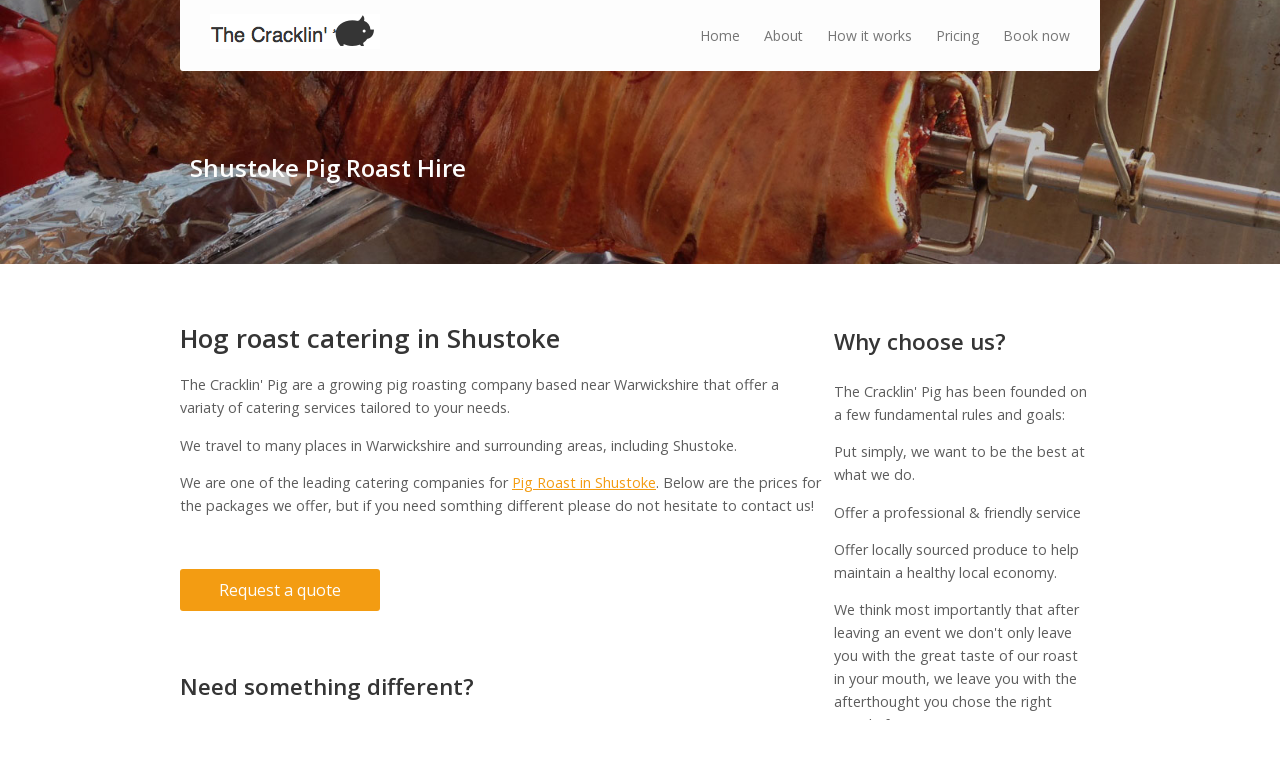

--- FILE ---
content_type: text/html
request_url: http://thecracklinpig.co.uk/warwickshire/Shustoke-Pig-Roast.asp
body_size: 9639
content:

<!DOCTYPE html>
<html lang="en">
  <head>
    <meta charset="utf-8" />
    <meta http-equiv="x-ua-compatible" content="ie=edge" />
    <meta name="viewport" content="width=device-width, initial-scale=1, minimum-scale=1, maximum-scale=1" />
    <title>Pig Roast Shustoke, Hog Roast Hire, Catering Prices - The Cracklin' Pig</title>
    <meta name="description" content="Pig Roast Company in Shustoke, Hog roast hire offering a professional catering service at affordable prices." />


    <!--[if lt IE 9]>
      <script src="/assets/javascripts/html5.js"></script>
    <![endif]-->

    <link rel="stylesheet" href="/assets/stylesheets/normalize.css" />

    <link href='http://fonts.googleapis.com/css?family=Open+Sans:400,300,600,700' rel='stylesheet' type='text/css'>

    <!--[if (gt IE 8) | (IEMobile)]><!-->
      <link rel="stylesheet" href="/assets/stylesheets/unsemantic-grid-responsive.css" />
    <!--<![endif]-->
    <!--[if (lt IE 9) & (!IEMobile)]>
      <link rel="stylesheet" href="/assets/stylesheets/ie.css" />
    <![endif]-->

    <!-- link rel="stylesheet" href="/assets/stylesheets/core.css" -->
    <link rel="stylesheet" href="/assets/stylesheets/new_style.css" />
  </head>
  <body>

    <header class="header">
      <div class="grid-container">
         
       <!-- Entrance Page: /warwickshire/Shustoke-Pig-Roast.asp -->
        <div class="header-container grid-100 mobile-grid-100 grid-parent">
          <!-- The Cracklin Pig -->
          <p class="grid-40 mobile-grid-100"><a href="/"><img border="0" src="/img/pig_logo.png"></a></p>
          <nav class="menu grid-60 mobile-grid-100">
            <ul>
              <li><a href="/">Home</a></li>
              <li><a href="/about.asp">About</a></li>
              <li><a href="/how-it-works.asp">How it works</a></li>              
              <li><a href="/hog-roast-prices.asp">Pricing</a></li> 
              <li><a href="/book-now.asp">Book now</a></li>                           
            </ul>
          </nav>
        </div>


        <div class="header-bottom grid-100 mobile-grid-100 grid-parent">
          <h2 class="grid-100 mobile-grid-100">Shustoke Pig Roast Hire</h2>
        </div>
      </div>
    </header>


    <div class="wrap grid-container">
      <section class="grid-70 mobile-grid-100 grid-parent">
        <h1>Hog roast catering in Shustoke</h1>
        <!-- img class="grid-100 mobile-grid-100" src="/img/header_1.jpg" -->
  	<p >
    The Cracklin' Pig are a growing pig roasting company based near Warwickshire that offer a variaty of catering services tailored to your needs.
    </p>
    <p>We travel to many places in Warwickshire and surrounding areas, including Shustoke.</p>
    <p>We are one of the leading catering companies for <a href="">Pig Roast in Shustoke</a>. Below are the prices for the packages we offer, but if you need somthing different please do not hesitate to contact us!</p>

    <p>&nbsp;</p>
    <a href="/book-now.asp" class="btn-orange" style="width:200px;">Request a quote</a>
    
  <p>&nbsp;</p>
  	<!-- Commented because James may put it back again in a few months


<h1>Hog Roast Prices
        
	    </h1>
<p>We provide the Chef to roast and carve the pig, plus one additional member of staff to serve.        
<p><strong>Pig includes:</strong> Bread rolls rolls, apple sauce, crackling, disposable plates, serviettes, sauces and condiments.</p>
<p><strong>Lamb includes:</strong> Bread rolls, mint sauce, disposable plates, serviettes, sauces and condiments.</p>
<table class="mini_price" cellspacing="5" width="100%">
  <tr>
        <td width="59">Pig</td>
        <td width="124">Approx. 28 kgs</td>
        <td width="83">Serves 60</td>
        <td width="107" align="center"><strong>£660.00</strong></td>
        <td width="138"><a href="/book-now.asp?meat=Pig&weight=28" class="btn-green" style="width:125px;padding:6px;">Book now!</a></td>
  </tr>
        <tr>
          <td>Pig</td>
          <td>Approx. 55 kgs</td> 
          <td>Serves 120</td>
          <td align="center"><strong>£730.00</strong></td>
          <td><a href="/book-now.asp?meat=Pig&weight=55" class="btn-green" style="width:125px;padding:6px;">Book now!</a></td>
        </tr>
        <tr>
          <td>Pig</td>
          <td>Approx. 65 kgs</td>
          <td>Serves 150</td>
          <td align="center"><strong>£790.00</strong></td>
          <td><a href="/book-now.asp?meat=Pig&weight=65" class="btn-green" style="width:125px;padding:6px;">Book now!</a></td>
        </tr>
        <tr>
          <td>Pig</td>
          <td>Approx. 75 kgs</td>
          <td>Serves 200</td>
          <td align="center"><strong>£950.00</strong></td>
          <td><a href="/book-now.asp?meat=Pig&weight=75" class="btn-green" style="width:125px;padding:6px;">Book now!</a></td>
        </tr>
         <tr>
          <td>Pig</td>
          <td>Approx. 85 kgs</td>
          <td>Serves 250</td>
          <td align="center"><strong>£1125.00</strong></td>
          <td><a href="/book-now.asp?meat=Pig&weight=85" class="btn-green" style="width:125px;padding:6px;">Book now!</a></td>
        </tr>
         <tr>
          <td>Lamb</td>
          <td>Approx. 30 kgs</td>
          <td>Serves 60</td>
          <td align="center"><strong>£775.00</strong></td>
          <td><a href="/book-now.asp?meat=Lamb&weight=30" class="btn-green" style="width:125px;padding:6px;">Book now!</a></td>
        </tr>
</table> 
        </p>
        </p>
<p>Vegitarian and gluten free options are available.</p>
-->

<h3>Need something different?</h3>
	    <p>
Let us know your numbers, large or small get in touch and we will get back to you with some options.</p>
        
<!-- div class="btn-container grid-30 prefix-70 mobile-grid-100">
          <a href="/#" class="btn-orange">Get in touch!</a>
</div -->

<h3>Something Extra!</h3>
<p>We can provide a variety of salads and pasta dishes. Please let us know your requirements on the booking page or simply contact us.</p>
<img class="grid-100 mobile-grid-100" src="/img/salads.jpg">

  
      </section>
      <aside class="grid-30 mobile-grid-100 grid-parent">

      
<h3 class="grid-100 mobile-grid-100">Why choose us?</h3>
<p class="grid-100 mobile-grid-100">The Cracklin' Pig has been founded on a few fundamental rules and goals: </p>
<p class="grid-100 mobile-grid-100">Put simply, we want to be the best at what we do.</p>
<p class="grid-100 mobile-grid-100">
  Offer a professional &amp; friendly service  </p>
<p class="grid-100 mobile-grid-100">Offer locally sourced produce to help maintain a healthy local economy.</p>
<p class="grid-100 mobile-grid-100"> We think most importantly that after leaving an event we don't only leave you with the great taste of our roast in your mouth, we leave you with the afterthought you chose the right people for your event!  </p>
<div class="grid-100 mobile-grid-100">
          <a href="/contact.asp" class="btn-green">Contact us</a>
        </div>
<p class="grid-100 mobile-grid-100"><strong>Contact The Cracklin' Pig: </strong>07976277243</p>
<p class="grid-100 mobile-grid-100">Summer is a very busy time for us, if we are not available please leave a message.</p>

<p class="grid-100 mobile-grid-100"><strong>Email: </strong><a href="mailto:cracklinpig@gmail.com">info@thecracklinpig.co.uk</a></p>
<p class="grid-100 mobile-grid-100">
<a href="https://www.facebook.com/CracklinPig"><img src="/img/facebook.png" border	="0"></a>
<a href="https://twitter.com/TheCracklinPig"><img src="/img/twitter.png" border	="0"></a>

</p>
<h3 class="grid-100 mobile-grid-100">Areas Covered</h3>


  <p class="grid-100 mobile-grid-100"><a href="/oxfordshire/Chipping-Norton-Pig-Roast.asp">Chipping Norton, Oxfordshire</a></p>
         <p class="grid-100 mobile-grid-100"><a href="/oxfordshire/Banbury-Pig-Roast.asp">Banbury, Oxfordshire</a></p>
         <p class="grid-100 mobile-grid-100"><a href="/oxfordshire/Witney-Pig-Roast.asp">Witney, Oxfordshire</a></p>
         <p class="grid-100 mobile-grid-100"><a href="/oxfordshire/Burford-Pig-Roast.asp">Burford, Oxfordshire</a></p>
         <p class="grid-100 mobile-grid-100"><a href="/Oxfordshire/">View Oxfordshire</a></p>
         <p class="grid-100 mobile-grid-100"><a href="/Warwickshire/">View Warwickshire</a></p>
         <p class="grid-100 mobile-grid-100"><a href="/Gloucestershire/">View Gloucestershire</a></p>
        
        
      </aside>
    </div>


<footer class="footer">
      <div class="grid-container">
        <p>&copy; 2013 - 2026 The Cracklin' Pig		</p>
      </div>
    </footer>
    
    <script src="//ajax.googleapis.com/ajax/libs/jquery/1.9.0/jquery.min.js"></script>
    <script>window.jQuery || document.write('<script src="/assets/javascripts/jquery.js"><\/script>')</script>
    <script type="text/javascript" src="//cdnjs.cloudflare.com/ajax/libs/jquery-backstretch/2.0.4/jquery.backstretch.min.js"></script>
    <script src="/assets/javascripts/main.js"></script>

<script>
  (function(i,s,o,g,r,a,m){i['GoogleAnalyticsObject']=r;i[r]=i[r]||function(){
  (i[r].q=i[r].q||[]).push(arguments)},i[r].l=1*new Date();a=s.createElement(o),
  m=s.getElementsByTagName(o)[0];a.async=1;a.src=g;m.parentNode.insertBefore(a,m)
  })(window,document,'script','//www.google-analytics.com/analytics.js','ga');

  ga('create', 'UA-17079548-13', 'thecracklinpig.co.uk');
  ga('send', 'pageview');

</script>
    

  </body>
</html>




--- FILE ---
content_type: text/css
request_url: http://thecracklinpig.co.uk/assets/stylesheets/new_style.css
body_size: 4684
content:
* {
  -webkit-box-sizing: border-box;
  -moz-box-sizing: border-box;
  box-sizing: border-box;
  -webkit-font-smoothing: antialiased;
}

body {
  font-size: 100%;
  font-family: "Open Sans", Helvetica, Arial, sans-serif;
}

.grid-container {
  max-width: 940px;
}

.btn-container {
  margin-top: 20px;
}

.btn, .btn-orange, .btn-green {
  -webkit-border-radius: 3px;
  -moz-border-radius: 3px;
  -ms-border-radius: 3px;
  -o-border-radius: 3px;
  border-radius: 3px;
  -webkit-transition: all 0.2s ease;
  -moz-transition: all 0.2s ease;
  -o-transition: all 0.2s ease;
  transition: all 0.2s ease;
  display: block;
  width: 100%;
  padding: 10px 0px;
  text-align: center;
  text-decoration: none;
  font-size: 1em;
}

.btn-orange {
  background: #f39c12;
  color: #fdfdfd;
  border: 0px;
  outline: none;
}
.btn-orange:hover {
  background: #f4a221;
}
.btn-orange:active {
  background: #ea940c;
}

.btn-green {
  background: #7c987a;
  color: #fdfdfd;
  border: 0px;
  outline: none;
}
.btn-green:hover {
  background: #849e83;
}
.btn-green:active {
  background: #739172;
}

.btn-orange {
  background: #f39c12;
  color: #fdfdfd;
}
.btn-orange:hover {
  background: #f4a221;
}
.btn-orange:active {
  background: #ea940c;
}

input, textarea {
  outline: none;
  -webkit-transition: all 0.2s ease;
  -moz-transition: all 0.2s ease;
  -o-transition: all 0.2s ease;
  transition: all 0.2s ease;
  padding: 4px 10px;
  width: 100%;
  border: 1px solid #b0b0b0;
  font-family: "Open Sans", Helvetica, Arial, sans-serif;
  font-family: Arial/9;
  /* ie8 */
  -webkit-border-radius: 3px;
  -moz-border-radius: 3px;
  -ms-border-radius: 3px;
  -o-border-radius: 3px;
  border-radius: 3px;
  color: #353535;
}
input:focus, textarea:focus {
  border-color: #8f8f8f;
}
input[type="checkbox"], input[type="radio"], textarea[type="checkbox"], textarea[type="radio"] {
  display: inline;
  margin-right: 5px;
  width: auto;
}

select {
  width: 100%;
  outline: none;
}

textarea {
  min-height: 120px;
}

.row {
  margin-bottom: 10px;
}

a {
  -webkit-transition: all 0.2s ease;
  -moz-transition: all 0.2s ease;
  -o-transition: all 0.2s ease;
  transition: all 0.2s ease;
  color: #f39c12;
}

h1, h2, h3, h4, h5, h6 {
  color: #353535;
  font-weight: 600;
}

h1 {
  font-size: 1.6em;
}

h2 {
  font-size: 1.5em;
}

h3 {
  font-size: 1.4em;
}

h4 {
  font-size: 1.3em;
}

h5 {
  font-size: 1.2em;
}

h6 {
  font-size: 1.1em;
}

p {
  color: #5d5d5d;
  font-size: 0.9em;
  line-height: 1.6em;
  font-weight: 400;
}

.header {
  background: #98ae97;
}
.header .header-container {
  background: #fdfdfd;
  padding: 0px 20px;
  -webkit-border-radius: 0px 0px 3px 3px;
  -moz-border-radius: 0px 0px 3px 3px;
  -ms-border-radius: 0px 0px 3px 3px;
  -o-border-radius: 0px 0px 3px 3px;
  border-radius: 0px 0px 3px 3px;
}
.header .header-container .menu {
  text-align: right;
}
.header .header-container .menu ul {
  line-height: 70px;
  list-style-type: none;
  padding: 0px;
  margin: 0px;
}
.header .header-container .menu ul li {
  display: inline;
  margin-left: 20px;
  font-size: 14px;
}
.header .header-container .menu ul li a {
  color: #767676;
  text-decoration: none;
}
.header .header-container .menu ul li a:hover {
  color: #444444;
}
.header .header-bottom {
  padding: 80px 0px;
}
.header .header-bottom h1 {
  font-weight: 300;
  margin-top: 0px;
  text-align: center;
  color: #fdfdfd;
  font-size: 1.8em;
}
.header .header-bottom h1 strong {
  font-weight: 600;
}
.header .header-bottom h2 {
  color: #fdfdfd;
  margin: 0px;
}
.header .header-bottom p {
  margin-top: 0px;
  font-size: 1em;
  text-align: center;
  color: #fdfdfd;
  margin-bottom: 40px;
}

.wrap {
  padding-top: 40px;
  padding-bottom: 40px;
}
.wrap .map {
  margin: 20px 0px;
  height: 200px;
  -webkit-border-radius: 3px;
  -moz-border-radius: 3px;
  -ms-border-radius: 3px;
  -o-border-radius: 3px;
  border-radius: 3px;
}
.wrap .map iframe {
  width: 100%;
  height: 100%;
}

.footer {
  margin-top: 40px;
}
.footer .grid-container {
  padding-top: 40px;
  padding-bottom: 40px;
  border-top: 1px solid #dddddd;
}
.footer p {
  margin: 0px;
}

@media only screen and (max-width: 768px) {
  .menu {
    padding: 0px;
  }
  .menu ul {
    text-align: center;
    line-height: 30px !important;
  }
  .menu ul li {
    margin: 0px 5px;
  }

  .header-container {
    padding: 0px 10px 20px !important;
    text-align: center;
  }
}


--- FILE ---
content_type: application/javascript
request_url: http://thecracklinpig.co.uk/assets/javascripts/main.js
body_size: 222
content:
$(function(){

	$('.header').backstretch([
      "../../img/slider/slide_1.jpeg", 
      "../../img/slider/slide_2.jpeg", 
      "../../img/slider/slide_3.jpeg"
  ], {duration: 3000, fade: 750});

});

--- FILE ---
content_type: text/plain
request_url: https://www.google-analytics.com/j/collect?v=1&_v=j102&a=2111624942&t=pageview&_s=1&dl=http%3A%2F%2Fthecracklinpig.co.uk%2Fwarwickshire%2FShustoke-Pig-Roast.asp&ul=en-us%40posix&dt=Pig%20Roast%20Shustoke%2C%20Hog%20Roast%20Hire%2C%20Catering%20Prices%20-%20The%20Cracklin%27%20Pig&sr=1280x720&vp=1280x720&_u=IEBAAAABAAAAACAAI~&jid=1889181204&gjid=1073809818&cid=131666925.1769089575&tid=UA-17079548-13&_gid=224206554.1769089575&_r=1&_slc=1&z=844009026
body_size: -286
content:
2,cG-3QN2ZWF8QQ